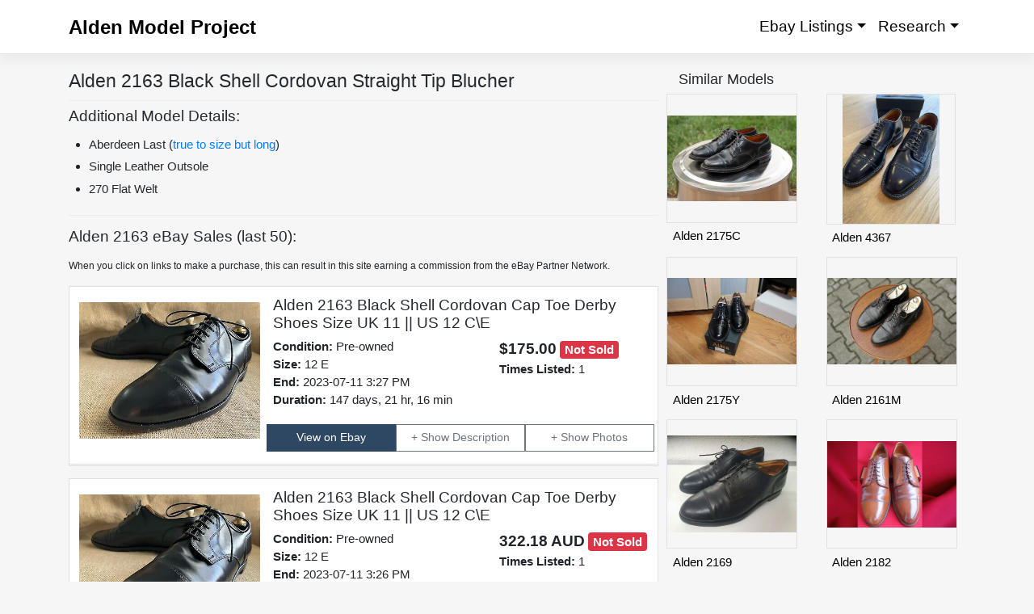

--- FILE ---
content_type: text/html; charset=UTF-8
request_url: https://aldenmodelproject.com/alden-2163/
body_size: 10701
content:
<!DOCTYPE html>
<html lang="en-US">
<head>
    <meta charset="UTF-8">
    <meta name="viewport" content="width=device-width, initial-scale=1">
    <meta http-equiv="X-UA-Compatible" content="IE=edge">
    <meta name="msvalidate.01" content="9BC0459B5EE1F5B3A282E87478161417" />
    <link rel="profile" href="http://gmpg.org/xfn/11">
    <link rel="pingback" href="https://aldenmodelproject.com/xmlrpc.php">
	<link rel="dns-prefetch" href="https://s3.us-east-2.amazonaws.com">
	<link rel="dns-prefetch" href="https://d33a2zuipi9owj.cloudfront.net">
	<link rel="dns-prefetch" href="https://i.ebayimg.com">
	<link rel="dns-prefetch" href="https://www.google-analytics.com">
	<link rel="dns-prefetch" href="https://www.googletagmanager.com">
	<link rel="dns-prefetch" href="https://stats.g.doubleclick.net">
	<!--<link rel="dns-prefetch" href="//z-na.amazon-adsystem.com">-->
	<link href='https://s3.us-east-2.amazonaws.com' crossorigin="use-credentials" rel='preconnect'/>
	<link href='https://d33a2zuipi9owj.cloudfront.net' crossorigin="use-credentials" rel='preconnect'/>
	<link href='https://i.ebayimg.com' crossorigin='anonymous' rel='preconnect'/>
<title>Alden 2163 Black Shell Cordovan Straight Tip Blucher | Alden Model Project</title>
<meta name='robots' content='max-image-preview:large' />
	<style>img:is([sizes="auto" i], [sizes^="auto," i]) { contain-intrinsic-size: 3000px 1500px }</style>
	<link rel='dns-prefetch' href='//cdn.jsdelivr.net' />
<link href='https://cdn.jsdelivr.net' crossorigin='anonymous' rel='preconnect' />
<link rel="alternate" type="application/rss+xml" title="Alden Model Project &raquo; Feed" href="https://aldenmodelproject.com/feed/" />
<link rel="alternate" type="application/rss+xml" title="Alden Model Project &raquo; Comments Feed" href="https://aldenmodelproject.com/comments/feed/" />
<link rel="alternate" type="application/rss+xml" title="Alden Model Project &raquo; 2163 Comments Feed" href="https://aldenmodelproject.com/alden-2163/feed/" />
<style id='classic-theme-styles-inline-css' type='text/css'>
/*! This file is auto-generated */
.wp-block-button__link{color:#fff;background-color:#32373c;border-radius:9999px;box-shadow:none;text-decoration:none;padding:calc(.667em + 2px) calc(1.333em + 2px);font-size:1.125em}.wp-block-file__button{background:#32373c;color:#fff;text-decoration:none}
</style>
<style id='global-styles-inline-css' type='text/css'>
:root{--wp--preset--aspect-ratio--square: 1;--wp--preset--aspect-ratio--4-3: 4/3;--wp--preset--aspect-ratio--3-4: 3/4;--wp--preset--aspect-ratio--3-2: 3/2;--wp--preset--aspect-ratio--2-3: 2/3;--wp--preset--aspect-ratio--16-9: 16/9;--wp--preset--aspect-ratio--9-16: 9/16;--wp--preset--color--black: #000000;--wp--preset--color--cyan-bluish-gray: #abb8c3;--wp--preset--color--white: #ffffff;--wp--preset--color--pale-pink: #f78da7;--wp--preset--color--vivid-red: #cf2e2e;--wp--preset--color--luminous-vivid-orange: #ff6900;--wp--preset--color--luminous-vivid-amber: #fcb900;--wp--preset--color--light-green-cyan: #7bdcb5;--wp--preset--color--vivid-green-cyan: #00d084;--wp--preset--color--pale-cyan-blue: #8ed1fc;--wp--preset--color--vivid-cyan-blue: #0693e3;--wp--preset--color--vivid-purple: #9b51e0;--wp--preset--gradient--vivid-cyan-blue-to-vivid-purple: linear-gradient(135deg,rgba(6,147,227,1) 0%,rgb(155,81,224) 100%);--wp--preset--gradient--light-green-cyan-to-vivid-green-cyan: linear-gradient(135deg,rgb(122,220,180) 0%,rgb(0,208,130) 100%);--wp--preset--gradient--luminous-vivid-amber-to-luminous-vivid-orange: linear-gradient(135deg,rgba(252,185,0,1) 0%,rgba(255,105,0,1) 100%);--wp--preset--gradient--luminous-vivid-orange-to-vivid-red: linear-gradient(135deg,rgba(255,105,0,1) 0%,rgb(207,46,46) 100%);--wp--preset--gradient--very-light-gray-to-cyan-bluish-gray: linear-gradient(135deg,rgb(238,238,238) 0%,rgb(169,184,195) 100%);--wp--preset--gradient--cool-to-warm-spectrum: linear-gradient(135deg,rgb(74,234,220) 0%,rgb(151,120,209) 20%,rgb(207,42,186) 40%,rgb(238,44,130) 60%,rgb(251,105,98) 80%,rgb(254,248,76) 100%);--wp--preset--gradient--blush-light-purple: linear-gradient(135deg,rgb(255,206,236) 0%,rgb(152,150,240) 100%);--wp--preset--gradient--blush-bordeaux: linear-gradient(135deg,rgb(254,205,165) 0%,rgb(254,45,45) 50%,rgb(107,0,62) 100%);--wp--preset--gradient--luminous-dusk: linear-gradient(135deg,rgb(255,203,112) 0%,rgb(199,81,192) 50%,rgb(65,88,208) 100%);--wp--preset--gradient--pale-ocean: linear-gradient(135deg,rgb(255,245,203) 0%,rgb(182,227,212) 50%,rgb(51,167,181) 100%);--wp--preset--gradient--electric-grass: linear-gradient(135deg,rgb(202,248,128) 0%,rgb(113,206,126) 100%);--wp--preset--gradient--midnight: linear-gradient(135deg,rgb(2,3,129) 0%,rgb(40,116,252) 100%);--wp--preset--font-size--small: 13px;--wp--preset--font-size--medium: 20px;--wp--preset--font-size--large: 36px;--wp--preset--font-size--x-large: 42px;--wp--preset--spacing--20: 0.44rem;--wp--preset--spacing--30: 0.67rem;--wp--preset--spacing--40: 1rem;--wp--preset--spacing--50: 1.5rem;--wp--preset--spacing--60: 2.25rem;--wp--preset--spacing--70: 3.38rem;--wp--preset--spacing--80: 5.06rem;--wp--preset--shadow--natural: 6px 6px 9px rgba(0, 0, 0, 0.2);--wp--preset--shadow--deep: 12px 12px 50px rgba(0, 0, 0, 0.4);--wp--preset--shadow--sharp: 6px 6px 0px rgba(0, 0, 0, 0.2);--wp--preset--shadow--outlined: 6px 6px 0px -3px rgba(255, 255, 255, 1), 6px 6px rgba(0, 0, 0, 1);--wp--preset--shadow--crisp: 6px 6px 0px rgba(0, 0, 0, 1);}:where(.is-layout-flex){gap: 0.5em;}:where(.is-layout-grid){gap: 0.5em;}body .is-layout-flex{display: flex;}.is-layout-flex{flex-wrap: wrap;align-items: center;}.is-layout-flex > :is(*, div){margin: 0;}body .is-layout-grid{display: grid;}.is-layout-grid > :is(*, div){margin: 0;}:where(.wp-block-columns.is-layout-flex){gap: 2em;}:where(.wp-block-columns.is-layout-grid){gap: 2em;}:where(.wp-block-post-template.is-layout-flex){gap: 1.25em;}:where(.wp-block-post-template.is-layout-grid){gap: 1.25em;}.has-black-color{color: var(--wp--preset--color--black) !important;}.has-cyan-bluish-gray-color{color: var(--wp--preset--color--cyan-bluish-gray) !important;}.has-white-color{color: var(--wp--preset--color--white) !important;}.has-pale-pink-color{color: var(--wp--preset--color--pale-pink) !important;}.has-vivid-red-color{color: var(--wp--preset--color--vivid-red) !important;}.has-luminous-vivid-orange-color{color: var(--wp--preset--color--luminous-vivid-orange) !important;}.has-luminous-vivid-amber-color{color: var(--wp--preset--color--luminous-vivid-amber) !important;}.has-light-green-cyan-color{color: var(--wp--preset--color--light-green-cyan) !important;}.has-vivid-green-cyan-color{color: var(--wp--preset--color--vivid-green-cyan) !important;}.has-pale-cyan-blue-color{color: var(--wp--preset--color--pale-cyan-blue) !important;}.has-vivid-cyan-blue-color{color: var(--wp--preset--color--vivid-cyan-blue) !important;}.has-vivid-purple-color{color: var(--wp--preset--color--vivid-purple) !important;}.has-black-background-color{background-color: var(--wp--preset--color--black) !important;}.has-cyan-bluish-gray-background-color{background-color: var(--wp--preset--color--cyan-bluish-gray) !important;}.has-white-background-color{background-color: var(--wp--preset--color--white) !important;}.has-pale-pink-background-color{background-color: var(--wp--preset--color--pale-pink) !important;}.has-vivid-red-background-color{background-color: var(--wp--preset--color--vivid-red) !important;}.has-luminous-vivid-orange-background-color{background-color: var(--wp--preset--color--luminous-vivid-orange) !important;}.has-luminous-vivid-amber-background-color{background-color: var(--wp--preset--color--luminous-vivid-amber) !important;}.has-light-green-cyan-background-color{background-color: var(--wp--preset--color--light-green-cyan) !important;}.has-vivid-green-cyan-background-color{background-color: var(--wp--preset--color--vivid-green-cyan) !important;}.has-pale-cyan-blue-background-color{background-color: var(--wp--preset--color--pale-cyan-blue) !important;}.has-vivid-cyan-blue-background-color{background-color: var(--wp--preset--color--vivid-cyan-blue) !important;}.has-vivid-purple-background-color{background-color: var(--wp--preset--color--vivid-purple) !important;}.has-black-border-color{border-color: var(--wp--preset--color--black) !important;}.has-cyan-bluish-gray-border-color{border-color: var(--wp--preset--color--cyan-bluish-gray) !important;}.has-white-border-color{border-color: var(--wp--preset--color--white) !important;}.has-pale-pink-border-color{border-color: var(--wp--preset--color--pale-pink) !important;}.has-vivid-red-border-color{border-color: var(--wp--preset--color--vivid-red) !important;}.has-luminous-vivid-orange-border-color{border-color: var(--wp--preset--color--luminous-vivid-orange) !important;}.has-luminous-vivid-amber-border-color{border-color: var(--wp--preset--color--luminous-vivid-amber) !important;}.has-light-green-cyan-border-color{border-color: var(--wp--preset--color--light-green-cyan) !important;}.has-vivid-green-cyan-border-color{border-color: var(--wp--preset--color--vivid-green-cyan) !important;}.has-pale-cyan-blue-border-color{border-color: var(--wp--preset--color--pale-cyan-blue) !important;}.has-vivid-cyan-blue-border-color{border-color: var(--wp--preset--color--vivid-cyan-blue) !important;}.has-vivid-purple-border-color{border-color: var(--wp--preset--color--vivid-purple) !important;}.has-vivid-cyan-blue-to-vivid-purple-gradient-background{background: var(--wp--preset--gradient--vivid-cyan-blue-to-vivid-purple) !important;}.has-light-green-cyan-to-vivid-green-cyan-gradient-background{background: var(--wp--preset--gradient--light-green-cyan-to-vivid-green-cyan) !important;}.has-luminous-vivid-amber-to-luminous-vivid-orange-gradient-background{background: var(--wp--preset--gradient--luminous-vivid-amber-to-luminous-vivid-orange) !important;}.has-luminous-vivid-orange-to-vivid-red-gradient-background{background: var(--wp--preset--gradient--luminous-vivid-orange-to-vivid-red) !important;}.has-very-light-gray-to-cyan-bluish-gray-gradient-background{background: var(--wp--preset--gradient--very-light-gray-to-cyan-bluish-gray) !important;}.has-cool-to-warm-spectrum-gradient-background{background: var(--wp--preset--gradient--cool-to-warm-spectrum) !important;}.has-blush-light-purple-gradient-background{background: var(--wp--preset--gradient--blush-light-purple) !important;}.has-blush-bordeaux-gradient-background{background: var(--wp--preset--gradient--blush-bordeaux) !important;}.has-luminous-dusk-gradient-background{background: var(--wp--preset--gradient--luminous-dusk) !important;}.has-pale-ocean-gradient-background{background: var(--wp--preset--gradient--pale-ocean) !important;}.has-electric-grass-gradient-background{background: var(--wp--preset--gradient--electric-grass) !important;}.has-midnight-gradient-background{background: var(--wp--preset--gradient--midnight) !important;}.has-small-font-size{font-size: var(--wp--preset--font-size--small) !important;}.has-medium-font-size{font-size: var(--wp--preset--font-size--medium) !important;}.has-large-font-size{font-size: var(--wp--preset--font-size--large) !important;}.has-x-large-font-size{font-size: var(--wp--preset--font-size--x-large) !important;}
:where(.wp-block-post-template.is-layout-flex){gap: 1.25em;}:where(.wp-block-post-template.is-layout-grid){gap: 1.25em;}
:where(.wp-block-columns.is-layout-flex){gap: 2em;}:where(.wp-block-columns.is-layout-grid){gap: 2em;}
:root :where(.wp-block-pullquote){font-size: 1.5em;line-height: 1.6;}
</style>
<link rel='stylesheet' id='vscf-styles-css' href='https://aldenmodelproject.com/wp-content/plugins/very-simple-contact-form/css/vscf-style.min.css?ver=6.8.3' type='text/css' media='all' />
<link rel='stylesheet' id='parent-style-css' href='https://aldenmodelproject.com/wp-content/themes/wp-bootstrap-starter/style.css?ver=6.8.3' type='text/css' media='all' />
<link rel='stylesheet' id='wp-bootstrap-starter-bootstrap-css-css' href='https://cdn.jsdelivr.net/npm/bootstrap@4.5.3/dist/css/bootstrap.min.css?ver=6.8.3' type='text/css' media='all' />
<link rel='stylesheet' id='wp-bootstrap-starter-style-css' href='https://aldenmodelproject.com/wp-content/themes/wp-bootstrap-starter-child/style.css?ver=6.8.3' type='text/css' media='all' />
<script type="text/javascript" src="https://cdn.jsdelivr.net/npm/jquery@3.5.1/dist/jquery.slim.min.js?ver=6.8.3" id="jquery-js"></script>
<!--[if lt IE 9]>
<script type="text/javascript" src="https://aldenmodelproject.com/wp-content/themes/wp-bootstrap-starter/inc/assets/js/html5.js?ver=3.7.0" id="html5hiv-js"></script>
<![endif]-->
<link rel="https://api.w.org/" href="https://aldenmodelproject.com/wp-json/" /><link rel="alternate" title="JSON" type="application/json" href="https://aldenmodelproject.com/wp-json/wp/v2/pages/1519" /><link rel="EditURI" type="application/rsd+xml" title="RSD" href="https://aldenmodelproject.com/xmlrpc.php?rsd" />
<meta name="generator" content="WordPress 6.8.3" />
<link rel="canonical" href="https://aldenmodelproject.com/alden-2163/" />
<link rel='shortlink' href='https://aldenmodelproject.com/?p=1519' />
<link rel="alternate" title="oEmbed (JSON)" type="application/json+oembed" href="https://aldenmodelproject.com/wp-json/oembed/1.0/embed?url=https%3A%2F%2Faldenmodelproject.com%2Falden-2163%2F" />
<link rel="alternate" title="oEmbed (XML)" type="text/xml+oembed" href="https://aldenmodelproject.com/wp-json/oembed/1.0/embed?url=https%3A%2F%2Faldenmodelproject.com%2Falden-2163%2F&#038;format=xml" />
<link rel="pingback" href="https://aldenmodelproject.com/xmlrpc.php">    <style type="text/css">
        #page-sub-header { background: #fff; }
    </style>
    
  <link rel="preload" as="image" href="https://d36ddk8qjyxe2u.cloudfront.net/2023-02/6823998/41769574_1.JPG" />
  <meta name="keywords" content="Alden 2163 last sizing price ebay sales Aberdeen Black Shell Cordovan Straight Tip Blucher" />
  <meta name="description" content="Alden 2163 Straight Tip Blucher is built on the Aberdeen last. The model has a Horween Black Shell Cordovan leather upper with a single leather outsole." />
  <meta property="og:description" content="Alden 2163 Straight Tip Blucher is built on the Aberdeen last. The model has a Horween Black Shell Cordovan leather upper with a single leather outsole." />
  <meta property="og:type" content="product" />
  <meta property="og:title" content="Alden 2163 Black Shell Cordovan Straight Tip Blucher" />
  <meta property="og:url" content="https://aldenmodelproject.com/alden-2163/" />
  <meta property="og:image" content="https://d36ddk8qjyxe2u.cloudfront.net/2023-02/6827014/41797033_3.JPG" />
  <meta property="og:site_name" content="Alden Model Project" />
  <meta name="twitter:description" content="Alden 2163 Straight Tip Blucher is built on the Aberdeen last. The model has a Horween Black Shell Cordovan leather upper with a single leather outsole." />
  <meta name="twitter:title" content="Alden 2163 Black Shell Cordovan Straight Tip Blucher" />
  <meta name="twitter:image" content="https://d36ddk8qjyxe2u.cloudfront.net/2023-02/6827014/41797033_3.JPG" />
  <meta name="twitter:image:alt" content="Alden 2163 Straight Tip Blucher is built on the Aberdeen last. The model has a Horween Black Shell Cordovan leather upper with a single leather outsole." />
  <meta name="twitter:card" content="summary" />
  <link rel="icon" href="https://aldenmodelproject.com/wp-content/uploads/2018/09/cropped-alden_icon-32x32.png" sizes="32x32" />
<link rel="icon" href="https://aldenmodelproject.com/wp-content/uploads/2018/09/cropped-alden_icon-192x192.png" sizes="192x192" />
<link rel="apple-touch-icon" href="https://aldenmodelproject.com/wp-content/uploads/2018/09/cropped-alden_icon-180x180.png" />
<meta name="msapplication-TileImage" content="https://aldenmodelproject.com/wp-content/uploads/2018/09/cropped-alden_icon-270x270.png" />
		<style type="text/css" id="wp-custom-css">
			.comment-form-url, .comment-form-email {
display: none;
}

.entry-content h2 {
    font-size: 1.4rem;
}

.entry-content h3 {
    font-size: 1.2rem;
}		</style>
		<!--

<link rel="dns-prefetch" href="//stats.g.doubleclick.net">
<link rel="dns-prefetch" href="//pagead2.googlesyndication.com">
<link href='https://stats.g.doubleclick.net' crossorigin='anonymous' rel='preconnect'/>
<link href='//pagead2.googlesyndication.com' crossorigin='anonymous' rel='preconnect'/>
<script async src="//pagead2.googlesyndication.com/pagead/js/adsbygoogle.js"></script>
<script>
     (adsbygoogle = window.adsbygoogle || []).push({
          google_ad_client: "ca-pub-4368742526870706",
          enable_page_level_ads: true
     });
</script>
-->
<!-- Google tag (gtag.js) -->
<script async src="https://www.googletagmanager.com/gtag/js?id=G-J4DHFSXVE9"></script>
<script>
  window.dataLayer = window.dataLayer || [];
  function gtag(){dataLayer.push(arguments);}
  gtag('js', new Date());

  gtag('config', 'G-J4DHFSXVE9');
</script>
</head>
<body class="wp-singular page-template page-template-model page-template-model-php page page-id-1519 wp-theme-wp-bootstrap-starter wp-child-theme-wp-bootstrap-starter-child">
<div id="page" class="site">
	<a class="skip-link screen-reader-text" href="#content">Skip to content</a>
    	<header id="masthead" class="site-header navbar-static-top navbar-light" role="banner">
        <div class="container">
            <nav class="navbar navbar-expand-xl p-0">
                <div class="navbar-brand">
                                            <a class="site-title" href="https://aldenmodelproject.com/">Alden Model Project</a>
                                    </div>
                <button class="navbar-toggler" type="button" data-toggle="modal" data-target="#sideNavModal" aria-controls="" aria-expanded="false" aria-label="Toggle navigation">
                <span class="navbar-toggler-icon"></span>
                </button>

                <div id="main-nav" class="collapse navbar-collapse justify-content-end"><ul id="menu-menu-1" class="navbar-nav"><li itemscope="itemscope" itemtype="https://www.schema.org/SiteNavigationElement" id="menu-item-2156" class="menu-item menu-item-type-post_type menu-item-object-page menu-item-home menu-item-has-children dropdown menu-item-2156 nav-item"><a title="Ebay Listings" href="#" data-toggle="dropdown" aria-haspopup="true" aria-expanded="false" class="dropdown-toggle nav-link" id="menu-item-dropdown-2156">Ebay Listings</a>
<ul class="dropdown-menu" aria-labelledby="menu-item-dropdown-2156" role="menu">
	<li itemscope="itemscope" itemtype="https://www.schema.org/SiteNavigationElement" id="menu-item-2155" class="menu-item menu-item-type-post_type menu-item-object-page menu-item-2155 nav-item"><a title="Buy It Now" href="https://aldenmodelproject.com/ebay-listings/" class="dropdown-item">Buy It Now</a></li>
	<li itemscope="itemscope" itemtype="https://www.schema.org/SiteNavigationElement" id="menu-item-2441" class="menu-item menu-item-type-post_type menu-item-object-page menu-item-2441 nav-item"><a title="Auction" href="https://aldenmodelproject.com/auction-ebay-listings/" class="dropdown-item">Auction</a></li>
	<li itemscope="itemscope" itemtype="https://www.schema.org/SiteNavigationElement" id="menu-item-2479" class="menu-item menu-item-type-post_type menu-item-object-page menu-item-2479 nav-item"><a title="Sold" href="https://aldenmodelproject.com/recent-sales/" class="dropdown-item">Sold</a></li>
</ul>
</li>
<li itemscope="itemscope" itemtype="https://www.schema.org/SiteNavigationElement" id="menu-item-1795" class="menu-item menu-item-type-post_type menu-item-object-page menu-item-home menu-item-has-children dropdown menu-item-1795 nav-item"><a title="Research" href="#" data-toggle="dropdown" aria-haspopup="true" aria-expanded="false" class="dropdown-toggle nav-link" id="menu-item-dropdown-1795">Research</a>
<ul class="dropdown-menu" aria-labelledby="menu-item-dropdown-1795" role="menu">
	<li itemscope="itemscope" itemtype="https://www.schema.org/SiteNavigationElement" id="menu-item-1794" class="menu-item menu-item-type-post_type menu-item-object-page menu-item-1794 nav-item"><a title="Shoes" href="https://aldenmodelproject.com/shoe/" class="dropdown-item">Shoes</a></li>
	<li itemscope="itemscope" itemtype="https://www.schema.org/SiteNavigationElement" id="menu-item-1798" class="menu-item menu-item-type-post_type menu-item-object-page menu-item-1798 nav-item"><a title="Boots" href="https://aldenmodelproject.com/boot/" class="dropdown-item">Boots</a></li>
	<li itemscope="itemscope" itemtype="https://www.schema.org/SiteNavigationElement" id="menu-item-1797" class="menu-item menu-item-type-post_type menu-item-object-page menu-item-1797 nav-item"><a title="Loafers" href="https://aldenmodelproject.com/loafer/" class="dropdown-item">Loafers</a></li>
</ul>
</li>
</ul></div>
            </nav>
        </div>
	</header><!-- #masthead -->
    	<div id="content" class="site-content">
		<div class="container">
            <div class="modal left fade" id="sideNavModal" tabindex="-1" role="dialog" aria-labelledby="sideNavModal" aria-hidden="true">
                <div class="modal-dialog" role="document">
                    <div class="modal-content">
                        <div class="modal-body">
                        <p class="navigation-title">Navigation</p>
                        <p class="navigation-subtitle">Ebay Listings</p>
                        <a class="btn btn-outline-secondary rounded-0 btn-block" href="/ebay-listings/" role="button">Buy It Now</a>
                        <a class="btn btn-outline-secondary rounded-0 btn-block" href="/auction-ebay-listings/" role="button">Auction</a>
                        <a class="btn btn-outline-secondary rounded-0 btn-block" href="/recent-sales/" role="button">Sold</a>
                        <p class="navigation-subtitle">Research</p>
                        <a class="btn btn-outline-secondary rounded-0 btn-block" href="/shoe/" role="button">Shoes</a>
                        <a class="btn btn-outline-secondary rounded-0 btn-block" href="/boot/" role="button">Boots</a>
                        <a class="btn btn-outline-secondary rounded-0 btn-block" href="/loafer/" role="button">Loafers</a>
                    </div>
                        <div class="modal-footer">
                            <button type="button" class="btn btn-primary" data-dismiss="modal">Close</button>
                        </div>
                    </div>
                </div>
            </div>
			<div class="row">
                	<section id="primary" class="content-area col-sm-12 col-lg-8">
		<main id="main" class="site-main" role="main">
		<header class="entry-header" >
		<div>
      <h1 class="entry-title bp-3">Alden 2163 Black Shell Cordovan Straight Tip Blucher</h1>
		</div>
		</header>
            <div class="product-description"  >
            <h2>Additional Model Details:</h2>
            </div>
			<div class="row ModelDetails">
                <ul>
<li><h3>Aberdeen Last (<a target="_blank" rel="noreferrer" href="https://www.styleforum.net/ams/alden-shoes-sizing-guide.124410/">true to size but long</a>)</h3></li><li><h3>Single Leather Outsole</h3></li><li><h3>270 Flat Welt</h3></li>                </ul>
            </div>
        <div class="pt-3 ebay-sales-history">
      <h2>Alden 2163 eBay Sales (last 50):</h2>
      <p><small>When you click on links to make a purchase, this can result in this site earning a commission from the eBay Partner Network.</small></p>
    </div>
    <div id="Listings" class="pb-4">

  <div class="row">
  <div class="col">
    <div class="card mb-3 rounded-0">
      <div class="card-header">
        <div class="row">
          <div class="col-sm-4 p-2">
            <img class="img-fluid" src="https://d36ddk8qjyxe2u.cloudfront.net/2023-02/6823998/41769574_1.JPG" alt="Alden 2163 Black Shell Cordovan Straight Tip Blucher"></div>
          <div class="col-sm-8">
            <div class="row px-2">
              <h3>Alden 2163 Black Shell Cordovan Cap Toe Derby Shoes Size UK 11 || US 12 C\E</h3>
            </div>
            <div class="row">
              <div class="col-7 px-2">
                <ul class="list-unstyled">
                  <li><strong>Condition:</strong> Pre-owned</li>
                  <li><strong>Size:</strong> 12 E</li>
                  <li><strong> </strong> </li>
                  <li><strong>End: </strong> 2023-07-11 3:27 PM</li>
                  <li><strong>Duration: </strong> 147 days, 21 hr, 16 min</li>
                </ul>
              </div>
              <div class="col-5 px-2">
                <ul class="list-unstyled">
                  <li><span class="ebay-price font-weight-bold">$175.00</span> <span class="badge badge-danger ebay-status-badge">Not Sold</span></li>
                  <li><strong>Times Listed:</strong> 1</li>
                </ul>
              </div>
            </div>
            <div class="row">
              <button class="col-12 col-md-4 my-1 btn btn-primary rounded-0" onclick="viewListing('dktvm8oXEYSyIY0X::a443de0290b5f9b0ac6beb1eb5ac3665')">View on Ebay</button>
              <button class="col-12 col-md-4 my-1 btn btn-outline-secondary collapsed rounded-0" type="button" data-toggle="collapse" data-target="#itm_desc_0" aria-expanded="true">Description</button>
                <button class="col-12 col-md-4  my-1 btn btn-outline-secondary collapsed rounded-0" type="button" data-toggle="collapse" data-target="#itm_photo_0" aria-expanded="true">Photos </button>
            </div>



           </div>
        </div>
      </div>
      <div class="card-body shadow py-0">
        <div class="accordion" id="itm_0">
          <div id="itm_desc_0" class="collapse" data-parent="#itm_0">
            <div class="py-3">Alden 2163 Black Shell Cordovan Cap Toe Derby Shoes     Size UK 11 || US 12 C\E   || EU 45    Made in USA</div>
          </div>
          <div id="itm_photo_0" class="collapse item-photos" data-parent="#itm_0">
            <div class="py-2">
                <img src="[data-uri]" onclick="swapImage(this)" class="lazyload img-thumbnail float-left listing-pict" style="cursor:pointer;" data-xl-src="https://d36ddk8qjyxe2u.cloudfront.net/2023-02/6823998/41769574_3.JPG" alt="Alden 2163" data-src="https://d36ddk8qjyxe2u.cloudfront.net/2023-02/6823998/41769574_3.JPG">
                <img src="[data-uri]" onclick="swapImage(this)" class="lazyload img-thumbnail float-left listing-pict" style="cursor:pointer;" data-xl-src="https://d36ddk8qjyxe2u.cloudfront.net/2023-02/6823998/41769575_3.JPG" alt="Alden 2163" data-src="https://d36ddk8qjyxe2u.cloudfront.net/2023-02/6823998/41769575_3.JPG">
                <img src="[data-uri]" onclick="swapImage(this)" class="lazyload img-thumbnail float-left listing-pict" style="cursor:pointer;" data-xl-src="https://d36ddk8qjyxe2u.cloudfront.net/2023-02/6823998/41769576_3.JPG" alt="Alden 2163" data-src="https://d36ddk8qjyxe2u.cloudfront.net/2023-02/6823998/41769576_3.JPG">
                <img src="[data-uri]" onclick="swapImage(this)" class="lazyload img-thumbnail float-left listing-pict" style="cursor:pointer;" data-xl-src="https://d36ddk8qjyxe2u.cloudfront.net/2023-02/6823998/41769577_3.JPG" alt="Alden 2163" data-src="https://d36ddk8qjyxe2u.cloudfront.net/2023-02/6823998/41769577_3.JPG">
                <img src="[data-uri]" onclick="swapImage(this)" class="lazyload img-thumbnail float-left listing-pict" style="cursor:pointer;" data-xl-src="https://d36ddk8qjyxe2u.cloudfront.net/2023-02/6823998/41769578_3.JPG" alt="Alden 2163" data-src="https://d36ddk8qjyxe2u.cloudfront.net/2023-02/6823998/41769578_3.JPG">
                <img src="[data-uri]" onclick="swapImage(this)" class="lazyload img-thumbnail float-left listing-pict" style="cursor:pointer;" data-xl-src="https://d36ddk8qjyxe2u.cloudfront.net/2023-02/6823998/41769579_3.JPG" alt="Alden 2163" data-src="https://d36ddk8qjyxe2u.cloudfront.net/2023-02/6823998/41769579_3.JPG">
                <img src="[data-uri]" onclick="swapImage(this)" class="lazyload img-thumbnail float-left listing-pict" style="cursor:pointer;" data-xl-src="https://d36ddk8qjyxe2u.cloudfront.net/2023-02/6823998/41769580_3.JPG" alt="Alden 2163" data-src="https://d36ddk8qjyxe2u.cloudfront.net/2023-02/6823998/41769580_3.JPG">
                <img src="[data-uri]" onclick="swapImage(this)" class="lazyload img-thumbnail float-left listing-pict" style="cursor:pointer;" data-xl-src="https://d36ddk8qjyxe2u.cloudfront.net/2023-02/6823998/41769581_3.JPG" alt="Alden 2163" data-src="https://d36ddk8qjyxe2u.cloudfront.net/2023-02/6823998/41769581_3.JPG">
                <img src="[data-uri]" onclick="swapImage(this)" class="lazyload img-thumbnail float-left listing-pict" style="cursor:pointer;" data-xl-src="https://d36ddk8qjyxe2u.cloudfront.net/2023-02/6823998/41769582_3.JPG" alt="Alden 2163" data-src="https://d36ddk8qjyxe2u.cloudfront.net/2023-02/6823998/41769582_3.JPG">
                <img src="[data-uri]" onclick="swapImage(this)" class="lazyload img-thumbnail float-left listing-pict" style="cursor:pointer;" data-xl-src="https://d36ddk8qjyxe2u.cloudfront.net/2023-02/6823998/41769583_3.JPG" alt="Alden 2163" data-src="https://d36ddk8qjyxe2u.cloudfront.net/2023-02/6823998/41769583_3.JPG">
                <img src="[data-uri]" onclick="swapImage(this)" class="lazyload img-thumbnail float-left listing-pict" style="cursor:pointer;" data-xl-src="https://d36ddk8qjyxe2u.cloudfront.net/2023-02/6823998/41769584_3.JPG" alt="Alden 2163" data-src="https://d36ddk8qjyxe2u.cloudfront.net/2023-02/6823998/41769584_3.JPG">
            </div>
          </div>
        </div>
      </div>
    </div>
  </div></div>

  
  <div class="row">
  <div class="col">
    <div class="card mb-3 rounded-0">
      <div class="card-header">
        <div class="row">
          <div class="col-sm-4 p-2">
            <img class="img-fluid lazyload" data-src="https://d36ddk8qjyxe2u.cloudfront.net/2023-02/6824597/41775080_1.JPG" alt="Alden 2163 Black Shell Cordovan Straight Tip Blucher"></div>
          <div class="col-sm-8">
            <div class="row px-2">
              <h3>Alden 2163 Black Shell Cordovan Cap Toe Derby Shoes Size UK 11 || US 12 C\E</h3>
            </div>
            <div class="row">
              <div class="col-7 px-2">
                <ul class="list-unstyled">
                  <li><strong>Condition:</strong> Pre-owned</li>
                  <li><strong>Size:</strong> 12 E</li>
                  <li><strong> </strong> </li>
                  <li><strong>End: </strong> 2023-07-11 3:26 PM</li>
                  <li><strong>Duration: </strong> 146 days, 5 hr, 39 min</li>
                </ul>
              </div>
              <div class="col-5 px-2">
                <ul class="list-unstyled">
                  <li><span class="ebay-price font-weight-bold">322.18 AUD</span> <span class="badge badge-danger ebay-status-badge">Not Sold</span></li>
                  <li><strong>Times Listed:</strong> 1</li>
                </ul>
              </div>
            </div>
            <div class="row">
              <button class="col-12 col-md-4 my-1 btn btn-primary rounded-0" onclick="viewListing('scwgCogKIvXdNxL1::e3745e6cb1367cbbb9ccd2a1b4dd6ff6')">View on Ebay</button>
              <button class="col-12 col-md-4 my-1 btn btn-outline-secondary collapsed rounded-0" type="button" data-toggle="collapse" data-target="#itm_desc_1" aria-expanded="true">Description</button>
                <button class="col-12 col-md-4  my-1 btn btn-outline-secondary collapsed rounded-0" type="button" data-toggle="collapse" data-target="#itm_photo_1" aria-expanded="true">Photos </button>
            </div>



           </div>
        </div>
      </div>
      <div class="card-body shadow py-0">
        <div class="accordion" id="itm_1">
          <div id="itm_desc_1" class="collapse" data-parent="#itm_1">
            <div class="py-3">Alden 2163 Black Shell Cordovan Cap Toe Derby Shoes     Size UK 11 || US 12 C\E   || EU 45    Made in USA</div>
          </div>
          <div id="itm_photo_1" class="collapse item-photos" data-parent="#itm_1">
            <div class="py-2">
                <img src="[data-uri]" onclick="swapImage(this)" class="lazyload img-thumbnail float-left listing-pict" style="cursor:pointer;" data-xl-src="https://d36ddk8qjyxe2u.cloudfront.net/2023-02/6824597/41775080_3.JPG" alt="Alden 2163" data-src="https://d36ddk8qjyxe2u.cloudfront.net/2023-02/6824597/41775080_3.JPG">
                <img src="[data-uri]" onclick="swapImage(this)" class="lazyload img-thumbnail float-left listing-pict" style="cursor:pointer;" data-xl-src="https://d36ddk8qjyxe2u.cloudfront.net/2023-02/6824597/41775081_3.JPG" alt="Alden 2163" data-src="https://d36ddk8qjyxe2u.cloudfront.net/2023-02/6824597/41775081_3.JPG">
                <img src="[data-uri]" onclick="swapImage(this)" class="lazyload img-thumbnail float-left listing-pict" style="cursor:pointer;" data-xl-src="https://d36ddk8qjyxe2u.cloudfront.net/2023-02/6824597/41775082_3.JPG" alt="Alden 2163" data-src="https://d36ddk8qjyxe2u.cloudfront.net/2023-02/6824597/41775082_3.JPG">
                <img src="[data-uri]" onclick="swapImage(this)" class="lazyload img-thumbnail float-left listing-pict" style="cursor:pointer;" data-xl-src="https://d36ddk8qjyxe2u.cloudfront.net/2023-02/6824597/41775083_3.JPG" alt="Alden 2163" data-src="https://d36ddk8qjyxe2u.cloudfront.net/2023-02/6824597/41775083_3.JPG">
                <img src="[data-uri]" onclick="swapImage(this)" class="lazyload img-thumbnail float-left listing-pict" style="cursor:pointer;" data-xl-src="https://d36ddk8qjyxe2u.cloudfront.net/2023-02/6824597/41775084_3.JPG" alt="Alden 2163" data-src="https://d36ddk8qjyxe2u.cloudfront.net/2023-02/6824597/41775084_3.JPG">
                <img src="[data-uri]" onclick="swapImage(this)" class="lazyload img-thumbnail float-left listing-pict" style="cursor:pointer;" data-xl-src="https://d36ddk8qjyxe2u.cloudfront.net/2023-02/6824597/41775085_3.JPG" alt="Alden 2163" data-src="https://d36ddk8qjyxe2u.cloudfront.net/2023-02/6824597/41775085_3.JPG">
                <img src="[data-uri]" onclick="swapImage(this)" class="lazyload img-thumbnail float-left listing-pict" style="cursor:pointer;" data-xl-src="https://d36ddk8qjyxe2u.cloudfront.net/2023-02/6824597/41775086_3.JPG" alt="Alden 2163" data-src="https://d36ddk8qjyxe2u.cloudfront.net/2023-02/6824597/41775086_3.JPG">
                <img src="[data-uri]" onclick="swapImage(this)" class="lazyload img-thumbnail float-left listing-pict" style="cursor:pointer;" data-xl-src="https://d36ddk8qjyxe2u.cloudfront.net/2023-02/6824597/41775087_3.JPG" alt="Alden 2163" data-src="https://d36ddk8qjyxe2u.cloudfront.net/2023-02/6824597/41775087_3.JPG">
                <img src="[data-uri]" onclick="swapImage(this)" class="lazyload img-thumbnail float-left listing-pict" style="cursor:pointer;" data-xl-src="https://d36ddk8qjyxe2u.cloudfront.net/2023-02/6824597/41775088_3.JPG" alt="Alden 2163" data-src="https://d36ddk8qjyxe2u.cloudfront.net/2023-02/6824597/41775088_3.JPG">
                <img src="[data-uri]" onclick="swapImage(this)" class="lazyload img-thumbnail float-left listing-pict" style="cursor:pointer;" data-xl-src="https://d36ddk8qjyxe2u.cloudfront.net/2023-02/6824597/41775089_3.JPG" alt="Alden 2163" data-src="https://d36ddk8qjyxe2u.cloudfront.net/2023-02/6824597/41775089_3.JPG">
                <img src="[data-uri]" onclick="swapImage(this)" class="lazyload img-thumbnail float-left listing-pict" style="cursor:pointer;" data-xl-src="https://d36ddk8qjyxe2u.cloudfront.net/2023-02/6824597/41775090_3.JPG" alt="Alden 2163" data-src="https://d36ddk8qjyxe2u.cloudfront.net/2023-02/6824597/41775090_3.JPG">
            </div>
          </div>
        </div>
      </div>
    </div>
  </div></div>

  
  <div class="row">
  <div class="col">
    <div class="card mb-3 rounded-0">
      <div class="card-header">
        <div class="row">
          <div class="col-sm-4 p-2">
            <img class="img-fluid lazyload" data-src="https://d36ddk8qjyxe2u.cloudfront.net/2023-02/6827014/41797033_1.JPG" alt="Alden 2163 Black Shell Cordovan Straight Tip Blucher"></div>
          <div class="col-sm-8">
            <div class="row px-2">
              <h3>Alden 2163 Black Shell Cordovan Cap Toe Derby Shoes Size UK 11 || US 12 C\E</h3>
            </div>
            <div class="row">
              <div class="col-7 px-2">
                <ul class="list-unstyled">
                  <li><strong>Condition:</strong> Pre-owned</li>
                  <li><strong>Size:</strong> 12 E</li>
                  <li><strong> </strong> </li>
                  <li><strong>End: </strong> 2023-07-11 3:23 PM</li>
                  <li><strong>Duration: </strong> 139 days, 8 hr, 47 min</li>
                </ul>
              </div>
              <div class="col-5 px-2">
                <ul class="list-unstyled">
                  <li><span class="ebay-price font-weight-bold">170.10 GBP</span> <span class="badge badge-danger ebay-status-badge">Not Sold</span></li>
                  <li><strong>Times Listed:</strong> 1</li>
                </ul>
              </div>
            </div>
            <div class="row">
              <button class="col-12 col-md-4 my-1 btn btn-primary rounded-0" onclick="viewListing('SYWAxQhA68jzcqGA::d0c2f56d63e15e954f86415d6a68176f')">View on Ebay</button>
              <button class="col-12 col-md-4 my-1 btn btn-outline-secondary collapsed rounded-0" type="button" data-toggle="collapse" data-target="#itm_desc_2" aria-expanded="true">Description</button>
                <button class="col-12 col-md-4  my-1 btn btn-outline-secondary collapsed rounded-0" type="button" data-toggle="collapse" data-target="#itm_photo_2" aria-expanded="true">Photos </button>
            </div>



           </div>
        </div>
      </div>
      <div class="card-body shadow py-0">
        <div class="accordion" id="itm_2">
          <div id="itm_desc_2" class="collapse" data-parent="#itm_2">
            <div class="py-3">Alden 2163 Black Shell Cordovan Cap Toe Derby Shoes     Size UK 11 || US 12 C\E   || EU 45    Made in USA</div>
          </div>
          <div id="itm_photo_2" class="collapse item-photos" data-parent="#itm_2">
            <div class="py-2">
                <img src="[data-uri]" onclick="swapImage(this)" class="lazyload img-thumbnail float-left listing-pict" style="cursor:pointer;" data-xl-src="https://d36ddk8qjyxe2u.cloudfront.net/2023-02/6827014/41797033_3.JPG" alt="Alden 2163" data-src="https://d36ddk8qjyxe2u.cloudfront.net/2023-02/6827014/41797033_3.JPG">
                <img src="[data-uri]" onclick="swapImage(this)" class="lazyload img-thumbnail float-left listing-pict" style="cursor:pointer;" data-xl-src="https://d36ddk8qjyxe2u.cloudfront.net/2023-02/6827014/41797034_3.JPG" alt="Alden 2163" data-src="https://d36ddk8qjyxe2u.cloudfront.net/2023-02/6827014/41797034_3.JPG">
                <img src="[data-uri]" onclick="swapImage(this)" class="lazyload img-thumbnail float-left listing-pict" style="cursor:pointer;" data-xl-src="https://d36ddk8qjyxe2u.cloudfront.net/2023-02/6827014/41797035_3.JPG" alt="Alden 2163" data-src="https://d36ddk8qjyxe2u.cloudfront.net/2023-02/6827014/41797035_3.JPG">
                <img src="[data-uri]" onclick="swapImage(this)" class="lazyload img-thumbnail float-left listing-pict" style="cursor:pointer;" data-xl-src="https://d36ddk8qjyxe2u.cloudfront.net/2023-02/6827014/41797036_3.JPG" alt="Alden 2163" data-src="https://d36ddk8qjyxe2u.cloudfront.net/2023-02/6827014/41797036_3.JPG">
                <img src="[data-uri]" onclick="swapImage(this)" class="lazyload img-thumbnail float-left listing-pict" style="cursor:pointer;" data-xl-src="https://d36ddk8qjyxe2u.cloudfront.net/2023-02/6827014/41797037_3.JPG" alt="Alden 2163" data-src="https://d36ddk8qjyxe2u.cloudfront.net/2023-02/6827014/41797037_3.JPG">
                <img src="[data-uri]" onclick="swapImage(this)" class="lazyload img-thumbnail float-left listing-pict" style="cursor:pointer;" data-xl-src="https://d36ddk8qjyxe2u.cloudfront.net/2023-02/6827014/41797038_3.JPG" alt="Alden 2163" data-src="https://d36ddk8qjyxe2u.cloudfront.net/2023-02/6827014/41797038_3.JPG">
                <img src="[data-uri]" onclick="swapImage(this)" class="lazyload img-thumbnail float-left listing-pict" style="cursor:pointer;" data-xl-src="https://d36ddk8qjyxe2u.cloudfront.net/2023-02/6827014/41797039_3.JPG" alt="Alden 2163" data-src="https://d36ddk8qjyxe2u.cloudfront.net/2023-02/6827014/41797039_3.JPG">
                <img src="[data-uri]" onclick="swapImage(this)" class="lazyload img-thumbnail float-left listing-pict" style="cursor:pointer;" data-xl-src="https://d36ddk8qjyxe2u.cloudfront.net/2023-02/6827014/41797040_3.JPG" alt="Alden 2163" data-src="https://d36ddk8qjyxe2u.cloudfront.net/2023-02/6827014/41797040_3.JPG">
                <img src="[data-uri]" onclick="swapImage(this)" class="lazyload img-thumbnail float-left listing-pict" style="cursor:pointer;" data-xl-src="https://d36ddk8qjyxe2u.cloudfront.net/2023-02/6827014/41797041_3.JPG" alt="Alden 2163" data-src="https://d36ddk8qjyxe2u.cloudfront.net/2023-02/6827014/41797041_3.JPG">
                <img src="[data-uri]" onclick="swapImage(this)" class="lazyload img-thumbnail float-left listing-pict" style="cursor:pointer;" data-xl-src="https://d36ddk8qjyxe2u.cloudfront.net/2023-02/6827014/41797042_3.JPG" alt="Alden 2163" data-src="https://d36ddk8qjyxe2u.cloudfront.net/2023-02/6827014/41797042_3.JPG">
                <img src="[data-uri]" onclick="swapImage(this)" class="lazyload img-thumbnail float-left listing-pict" style="cursor:pointer;" data-xl-src="https://d36ddk8qjyxe2u.cloudfront.net/2023-02/6827014/41797043_3.JPG" alt="Alden 2163" data-src="https://d36ddk8qjyxe2u.cloudfront.net/2023-02/6827014/41797043_3.JPG">
            </div>
          </div>
        </div>
      </div>
    </div>
  </div></div>

  
  <div class="row">
  <div class="col">
    <div class="card mb-3 rounded-0">
      <div class="card-header">
        <div class="row">
          <div class="col-sm-4 p-2">
            <img class="img-fluid lazyload" data-src="https://d36ddk8qjyxe2u.cloudfront.net/2018-07/5039059/29593825_1.JPG" alt="Alden 2163 Black Shell Cordovan Straight Tip Blucher"></div>
          <div class="col-sm-8">
            <div class="row px-2">
              <h3>Vintage Black Shell Cordovan Leather ALDEN 2163 Cap-Toe Dress Formal Shoes Sz-12</h3>
            </div>
            <div class="row">
              <div class="col-7 px-2">
                <ul class="list-unstyled">
                  <li><strong>Condition:</strong> Pre-owned</li>
                  <li><strong>Size:</strong> 12 </li>
                  <li><strong> </strong> </li>
                  <li><strong>End: </strong> 2018-07-31 1:27 AM</li>
                  <li><strong>Duration: </strong> 19 days, 20 hr, 8 min</li>
                </ul>
              </div>
              <div class="col-5 px-2">
                <ul class="list-unstyled">
                  <li><span class="ebay-price font-weight-bold">$79.99</span> <span class="badge badge-success ebay-status-badge">Sold</span></li>
                  <li><strong>Times Listed:</strong> 1</li>
                </ul>
              </div>
            </div>
            <div class="row">
              <button class="col-12 col-md-4 my-1 btn btn-primary rounded-0" onclick="viewListing('cpA5ywfr3k9WUgJJ::8c1f6569720c15778469bb850222d9d3')">View on Ebay</button>
              <button class="col-12 col-md-4 my-1 btn btn-outline-secondary collapsed rounded-0" type="button" data-toggle="collapse" data-target="#itm_desc_3" aria-expanded="true">Description</button>
                <button class="col-12 col-md-4  my-1 btn btn-outline-secondary collapsed rounded-0" type="button" data-toggle="collapse" data-target="#itm_photo_3" aria-expanded="true">Photos </button>
            </div>



           </div>
        </div>
      </div>
      <div class="card-body shadow py-0">
        <div class="accordion" id="itm_3">
          <div id="itm_desc_3" class="collapse" data-parent="#itm_3">
            <div class="py-3">Up for sale is a nice pair of ALDEN 2163 Straight Tip Dress Cap Toe Shoes. Measurements Sole length: 33cm Sole width: 11cm Shows scuffs and scratches and wrinkles along the vamp area. Please see all pictures above for a better visual description. Comes from an odor free environment. Thanks for looking. CHECKOUT & SHIPPING1. We ONLY accept payments through Paypal2. Payments must be received within 3 days when your offer is accepted or you are the winning bidder.3. We ship items to the address stated on Paypal only4. Any re-shipping costs/lost in transit items due to incorrect address are the responsibility of the buyer5. Actual color/shade of item may vary due to camera flash, lighting or due to your computers monitor color variations6. It is international buyer's responsibility to verify that items are permissible to ship to foreign country.</div>
          </div>
          <div id="itm_photo_3" class="collapse item-photos" data-parent="#itm_3">
            <div class="py-2">
                <img src="[data-uri]" onclick="swapImage(this)" class="lazyload img-thumbnail float-left listing-pict" style="cursor:pointer;" data-xl-src="https://d36ddk8qjyxe2u.cloudfront.net/2018-07/5039059/29593825_3.JPG" alt="Alden 2163" data-src="https://d36ddk8qjyxe2u.cloudfront.net/2018-07/5039059/29593825_3.JPG">
                <img src="[data-uri]" onclick="swapImage(this)" class="lazyload img-thumbnail float-left listing-pict" style="cursor:pointer;" data-xl-src="https://d36ddk8qjyxe2u.cloudfront.net/2018-07/5039059/29593826_3.JPG" alt="Alden 2163" data-src="https://d36ddk8qjyxe2u.cloudfront.net/2018-07/5039059/29593826_3.JPG">
                <img src="[data-uri]" onclick="swapImage(this)" class="lazyload img-thumbnail float-left listing-pict" style="cursor:pointer;" data-xl-src="https://d36ddk8qjyxe2u.cloudfront.net/2018-07/5039059/29593827_3.JPG" alt="Alden 2163" data-src="https://d36ddk8qjyxe2u.cloudfront.net/2018-07/5039059/29593827_3.JPG">
                <img src="[data-uri]" onclick="swapImage(this)" class="lazyload img-thumbnail float-left listing-pict" style="cursor:pointer;" data-xl-src="https://d36ddk8qjyxe2u.cloudfront.net/2018-07/5039059/29593828_3.JPG" alt="Alden 2163" data-src="https://d36ddk8qjyxe2u.cloudfront.net/2018-07/5039059/29593828_3.JPG">
                <img src="[data-uri]" onclick="swapImage(this)" class="lazyload img-thumbnail float-left listing-pict" style="cursor:pointer;" data-xl-src="https://d36ddk8qjyxe2u.cloudfront.net/2018-07/5039059/29593829_3.JPG" alt="Alden 2163" data-src="https://d36ddk8qjyxe2u.cloudfront.net/2018-07/5039059/29593829_3.JPG">
                <img src="[data-uri]" onclick="swapImage(this)" class="lazyload img-thumbnail float-left listing-pict" style="cursor:pointer;" data-xl-src="https://d36ddk8qjyxe2u.cloudfront.net/2018-07/5039059/29593830_3.JPG" alt="Alden 2163" data-src="https://d36ddk8qjyxe2u.cloudfront.net/2018-07/5039059/29593830_3.JPG">
                <img src="[data-uri]" onclick="swapImage(this)" class="lazyload img-thumbnail float-left listing-pict" style="cursor:pointer;" data-xl-src="https://d36ddk8qjyxe2u.cloudfront.net/2018-07/5039059/29593831_3.JPG" alt="Alden 2163" data-src="https://d36ddk8qjyxe2u.cloudfront.net/2018-07/5039059/29593831_3.JPG">
            </div>
          </div>
        </div>
      </div>
    </div>
  </div></div>

  
  <div class="row">
  <div class="col">
    <div class="card mb-3 rounded-0">
      <div class="card-header">
        <div class="row">
          <div class="col-sm-4 p-2">
            <img class="img-fluid lazyload" data-src="https://d36ddk8qjyxe2u.cloudfront.net/2016-05/2620609/14926615_1.JPG" alt="Alden 2163 Black Shell Cordovan Straight Tip Blucher"></div>
          <div class="col-sm-8">
            <div class="row px-2">
              <h3>Alden x Façonnable shell Cordovan Straight Tip Blucher Oxford</h3>
            </div>
            <div class="row">
              <div class="col-7 px-2">
                <ul class="list-unstyled">
                  <li><strong>Condition:</strong> Pre-owned</li>
                  <li><strong>Size:</strong> 8.5 C/E</li>
                  <li><strong> </strong> </li>
                  <li><strong>End: </strong> 2016-06-30 11:57 AM</li>
                  <li><strong>Duration: </strong> 6 hr, 20 min</li>
                </ul>
              </div>
              <div class="col-5 px-2">
                <ul class="list-unstyled">
                  <li><span class="ebay-price font-weight-bold">$249.00</span> <span class="badge badge-success ebay-status-badge">Sold</span></li>
                  <li><strong>Times Listed:</strong> 4</li>
                </ul>
              </div>
            </div>
            <div class="row">
              <button class="col-12 col-md-4 my-1 btn btn-primary rounded-0" onclick="viewListing('/IYyj6yyLdH86w+i::5a86cc6f9d09036f7e3975363f314a63')">View on Ebay</button>
              <button class="col-12 col-md-4 my-1 btn btn-outline-secondary collapsed rounded-0" type="button" data-toggle="collapse" data-target="#itm_desc_4" aria-expanded="true">Description</button>
                <button class="col-12 col-md-4  my-1 btn btn-outline-secondary collapsed rounded-0" type="button" data-toggle="collapse" data-target="#itm_photo_4" aria-expanded="true">Photos </button>
            </div>



           </div>
        </div>
      </div>
      <div class="card-body shadow py-0">
        <div class="accordion" id="itm_4">
          <div id="itm_desc_4" class="collapse" data-parent="#itm_4">
            <div class="py-3">ALDEN Alden x Façonnable shell cordovan straight toe bluchers shoes ! Size US 8.5 C/E LEATHER SOLES ABERDEEN LAST measurments : 12” x 4.3” CONDITION : very good LOOK THE PICS ! THIS STUFF IS AMAZING !!! WORLDWIDE SHIPPING : 35 $ EUROP SHIPPING : 18 $ FRANCE SHIPPING : 10 $ On May-19-16 at 00:57:04 PDT, seller added the following information: shoetrees are not included</div>
          </div>
          <div id="itm_photo_4" class="collapse item-photos" data-parent="#itm_4">
            <div class="py-2">
                <img src="[data-uri]" onclick="swapImage(this)" class="lazyload img-thumbnail float-left listing-pict" style="cursor:pointer;" data-xl-src="https://d36ddk8qjyxe2u.cloudfront.net/2016-05/2620609/14926615_3.JPG" alt="Alden 2163" data-src="https://d36ddk8qjyxe2u.cloudfront.net/2016-05/2620609/14926615_3.JPG">
                <img src="[data-uri]" onclick="swapImage(this)" class="lazyload img-thumbnail float-left listing-pict" style="cursor:pointer;" data-xl-src="https://d36ddk8qjyxe2u.cloudfront.net/2016-05/2620609/14926616_3.JPG" alt="Alden 2163" data-src="https://d36ddk8qjyxe2u.cloudfront.net/2016-05/2620609/14926616_3.JPG">
                <img src="[data-uri]" onclick="swapImage(this)" class="lazyload img-thumbnail float-left listing-pict" style="cursor:pointer;" data-xl-src="https://d36ddk8qjyxe2u.cloudfront.net/2016-05/2620609/14926617_3.JPG" alt="Alden 2163" data-src="https://d36ddk8qjyxe2u.cloudfront.net/2016-05/2620609/14926617_3.JPG">
                <img src="[data-uri]" onclick="swapImage(this)" class="lazyload img-thumbnail float-left listing-pict" style="cursor:pointer;" data-xl-src="https://d36ddk8qjyxe2u.cloudfront.net/2016-05/2620609/14926618_3.JPG" alt="Alden 2163" data-src="https://d36ddk8qjyxe2u.cloudfront.net/2016-05/2620609/14926618_3.JPG">
                <img src="[data-uri]" onclick="swapImage(this)" class="lazyload img-thumbnail float-left listing-pict" style="cursor:pointer;" data-xl-src="https://d36ddk8qjyxe2u.cloudfront.net/2016-05/2620609/14926619_3.JPG" alt="Alden 2163" data-src="https://d36ddk8qjyxe2u.cloudfront.net/2016-05/2620609/14926619_3.JPG">
                <img src="[data-uri]" onclick="swapImage(this)" class="lazyload img-thumbnail float-left listing-pict" style="cursor:pointer;" data-xl-src="https://d36ddk8qjyxe2u.cloudfront.net/2016-05/2620609/14926620_3.JPG" alt="Alden 2163" data-src="https://d36ddk8qjyxe2u.cloudfront.net/2016-05/2620609/14926620_3.JPG">
            </div>
          </div>
        </div>
      </div>
    </div>
  </div></div>

  
    </div>
    <div class="row my-5 mx-1">
        <button class="btn btn-secondary p-4 d-none rounded-0 h5 w-100" id="loadMore" onclick="loadMoreListings()">Load More</button>
    </div>
<!-- Edit modal -->
<script id="ebay-listing-large" type="text/x-handlebars-template">
  <div class="row">
    <div class="col">
      <div class="card mb-3 rounded-0">
        <div class="card-header">
          <div class="row">
            <div class="col-sm-4 p-2">
              <img {{image-class}} alt="Alden 2163 Black Shell Cordovan Straight Tip Blucher"></div>
            <div class="col-sm-8">
              <div class="row px-2">
                <h3>{{Title}}</h3>
              </div>
              <div class="row">
                <div class="col-7 px-2">
                  <ul class="list-unstyled">
                    <li><strong>Condition:</strong> {{ConditionValue}}</li>
                    <li><strong>Size:</strong> {{DisplaySize}} {{Width}}</li>
                    <li><strong>{{start-date-name}}</strong> {{start-date-value}}</li>
                    <li><strong>{{end-date-name}}</strong> {{end-date-value}}</li>
                    <li><strong>{{duration-name}}</strong> {{duration-value}}</li>
                  </ul>
                </div>
                <div class="col-5 px-2">
                  <ul class="list-unstyled">
                    <li><span class="ebay-price font-weight-bold">{{current-price}}</span> <span class="badge {{status-style}} ebay-status-badge">{{listing-status}}</span></li>
                    <li><strong>Times Listed:</strong> {{ItemGroupCount}}</li>
                  </ul>
                </div>
              </div>
              <div class="row">
                <button class="col-12 col-md-4 my-1 btn btn-primary rounded-0" onclick="viewListing('{{ID}}')">View on Ebay</button>
                <button class="col-12 col-md-4 my-1 btn btn-outline-secondary collapsed rounded-0" type="button" data-toggle="collapse" data-target="#itm_desc_{{Num}}"
                  aria-expanded="true">Description</button>
                  <button  class="col-12 col-md-4  my-1 btn btn-outline-secondary collapsed rounded-0" type="button" data-toggle="collapse" data-target="#itm_photo_{{Num}}"
                  aria-expanded="true">Photos </button>
              </div>
                          </div>
          </div>
        </div>
        <div class="card-body shadow py-0">
          <div class="accordion" id="itm_{{Num}}">
            <div id="itm_desc_{{Num}}" class="collapse" data-parent="#itm_{{Num}}">
              <div class="py-3">{{{Description}}}</div>
            </div>
            <div id="itm_photo_{{Num}}" class="collapse item-photos" data-parent="#itm_{{Num}}">
              <div class="py-2">
                  {{#each Pictures}}
                  <img src="[data-uri]" onclick="swapImage(this)" class="lazyload img-thumbnail float-left listing-pict" {{picturelarge}} alt="{{img-alt @index}}" data-src="{{picturesmall}}">
                  {{/each}}
              </div>
            </div>
          </div>
        </div>
      </div>
    </div>
</script>
<div id="spinner-overlay" style="display: none;">
  <div class="spinner-grow" style="width: 5rem; height: 5rem;" role="status">
    <span class="sr-only">Loading...</span>
  </div>
</div>
<script>
console.log("v3.0");
const pageModelNumber = "2163";
const imageAlt = ["Alden 2163"];
const listingLoadMore = 15;
const maxServerListing = 5;
const ebaylistingsCount = 5;
const ebaylistingsData = "https://s3.us-east-2.amazonaws.com/alden-model-project/model/2163/ebaylistings.json";
const similarData = "https://d33a2zuipi9owj.cloudfront.net/model/2163/modelsimilar.json";

//window.onpopstate = function(event) {
window.onpageshow = function(event) {
  document.getElementById("spinner-overlay").style.display="none";
};

function viewListing(ID) {
    var ebayLink = "https://aldenmodelproject.com/api/?obj=item&action=ebayRedirect&id=" + btoa(ID);
    var ebayTab = window.open(ebayLink, "_blank").opener = null;
   // var ebayTab = window.open(ebayLink).opener = null;

}

function swapImage(image) {
    var mem = image.src;
    image.src = image.dataset.xlSrc;
    image.dataset.xlSrc = mem;
}
</script>
<script defer src="https://cdn.jsdelivr.net/npm/lazysizes@5.2.0/lazysizes.min.js"></script>
<script defer src="https://aldenmodelproject.com/wp-content/themes/wp-bootstrap-starter-child/similarmodel.js"></script>
		</main><!-- #main -->
	</section><!-- #primary -->

<aside id="secondary" class="widget-area col-sm-12 col-lg-4" role="complementary">
	<section id="custom_html-10" class="widget_text widget widget_custom_html"><h3 class="widget-title">Similar Models</h3><div class="textwidget custom-html-widget"><div class="row" id="similarModelsGrid">


		<div class="px-0 col-6 col-sm-4 col-md-3 col-lg-6 mb-2">
			<div class="similar">
					<span class="border">
							<a class="similar-img-link" tabindex="-1" aria-hidden="true" href="" title="">
									<img class="similar-img" data-src="" alt="">
							</a>
					</span>
					<a class="similar-title-link" tabindex="-1" aria-hidden="true" href="" title="">
					<h6 class="card-title m-2 similar-title" >&nbsp</h6>
					</a>
			</div>
	</div>
		<div class="px-0 col-6 col-sm-4 col-md-3 col-lg-6 mb-2">
			<div class="similar">
					<span class="border">
							<a class="similar-img-link" tabindex="-1" aria-hidden="true" href="" title="">
									<img class="similar-img" data-src="" alt="">
							</a>
					</span>
					<a class="similar-title-link" tabindex="-1" aria-hidden="true" href="" title="">
					<h6 class="card-title m-2 similar-title" >&nbsp</h6>
					</a>
			</div>
	</div>
		<div class="px-0 col-6 col-sm-4 col-md-3 col-lg-6 mb-2">
			<div class="similar">
					<span class="border">
							<a class="similar-img-link" tabindex="-1" aria-hidden="true" href="" title="">
									<img class="similar-img" data-src="" alt="">
							</a>
					</span>
					<a class="similar-title-link" tabindex="-1" aria-hidden="true" href="" title="">
					<h6 class="card-title m-2 similar-title" >&nbsp</h6>
					</a>
			</div>
	</div>
		<div class="px-0 col-6 col-sm-4 col-md-3 col-lg-6 mb-2">
			<div class="similar">
					<span class="border">
							<a class="similar-img-link" tabindex="-1" aria-hidden="true" href="" title="">
									<img class="similar-img" data-src="" alt="">
							</a>
					</span>
					<a class="similar-title-link" tabindex="-1" aria-hidden="true" href="" title="">
					<h6 class="card-title m-2 similar-title" >&nbsp</h6>
					</a>
			</div>
	</div>
		<div class="px-0 col-6 col-sm-4 col-md-3 col-lg-6 mb-2">
			<div class="similar">
					<span class="border">
							<a class="similar-img-link" tabindex="-1" aria-hidden="true" href="" title="">
									<img class="similar-img" data-src="" alt="">
							</a>
					</span>
					<a class="similar-title-link" tabindex="-1" aria-hidden="true" href="" title="">
					<h6 class="card-title m-2 similar-title" >&nbsp</h6>
					</a>
			</div>
	</div>
		<div class="px-0 col-6 col-sm-4 col-md-3 col-lg-6 mb-2">
			<div class="similar">
					<span class="border">
							<a class="similar-img-link" tabindex="-1" aria-hidden="true" href="" title="">
									<img class="similar-img" data-src="" alt="">
							</a>
					</span>
					<a class="similar-title-link" tabindex="-1" aria-hidden="true" href="" title="">
					<h6 class="card-title m-2 similar-title" >&nbsp</h6>
					</a>
			</div>
	</div>
		<div class="px-0 col-6 col-sm-4 col-md-3 col-lg-6 mb-2">
			<div class="similar">
					<span class="border">
							<a class="similar-img-link" tabindex="-1" aria-hidden="true" href="" title="">
									<img class="similar-img" data-src="" alt="">
							</a>
					</span>
					<a class="similar-title-link" tabindex="-1" aria-hidden="true" href="" title="">
					<h6 class="card-title m-2 similar-title" >&nbsp</h6>
					</a>
			</div>
	</div>
		<div class="px-0 col-6 col-sm-4 col-md-3 col-lg-6 mb-2">
			<div class="similar">
					<span class="border">
							<a class="similar-img-link" tabindex="-1" aria-hidden="true" href="" title="">
									<img class="similar-img" data-src="" alt="">
							</a>
					</span>
					<a class="similar-title-link" tabindex="-1" aria-hidden="true" href="" title="">
					<h6 class="card-title m-2 similar-title" >&nbsp</h6>
					</a>
			</div>
	</div>

</div>
<script>
document.querySelectorAll(".similar a").forEach(sa => 
  sa.addEventListener("click", function(){ document.getElementById("spinner-overlay").style.display="block"; })
)

</script></div></section><section id="custom_html-9" class="widget_text widget widget_custom_html"><div class="textwidget custom-html-widget">Clicking "View on Ebay" on an older listing can result in a missing page message from eBay. Listings on eBay typically can be accessed for 90 days after the listings closes. But sometimes eBay shortens or extends this time period.</div></section><section id="block-4" class="widget widget_block widget_media_image"><div class="wp-block-image">
<figure class="aligncenter size-full"><a href="https://www.ebay.com/e/fashion/luxe-watches-deals-010124?mkcid=1&amp;mkrid=711-53200-19255-0&amp;siteid=0&amp;campid=5338263670&amp;toolid=20014&amp;customid=&amp;mkevt=1&amp;Department=Men"><img fetchpriority="high" decoding="async" width="300" height="250" src="https://aldenmodelproject.com/wp-content/uploads/2024/02/Watches_300x250.png" alt="Ebay Watches" class="wp-image-10176"/></a></figure></div></section><section id="block-8" class="widget widget_block">
<hr class="wp-block-separator has-alpha-channel-opacity"/>
</section><section id="block-11" class="widget widget_block"><h3 class="widget-title">Shop Saphir products on Amazon</h3><div class="wp-widget-group__inner-blocks"><div class="wp-block-image">
<figure class="aligncenter size-full"><a href="https://www.amazon.com/s?k=saphir+shoe+cream&amp;i=fashion&amp;camp=1789&amp;creative=9325&amp;linkCode=ur2&amp;linkId=bfd8a9ccf4a1e780dabfa328565aba5a&amp;tag=vcleatcom-20"><img decoding="async" width="400" height="400" src="https://aldenmodelproject.com/wp-content/uploads/2024/02/saphir3.jpg" alt="" class="wp-image-10194" srcset="https://aldenmodelproject.com/wp-content/uploads/2024/02/saphir3.jpg 400w, https://aldenmodelproject.com/wp-content/uploads/2024/02/saphir3-300x300.jpg 300w, https://aldenmodelproject.com/wp-content/uploads/2024/02/saphir3-150x150.jpg 150w" sizes="(max-width: 400px) 100vw, 400px" /></a></figure></div></div></section><section id="block-13" class="widget widget_block">
<hr class="wp-block-separator has-alpha-channel-opacity"/>
</section><section id="block-12" class="widget widget_block"><h3 class="widget-title">Cedar Space Shoe Trees on Amazon</h3><div class="wp-widget-group__inner-blocks"><div class="wp-block-image">
<figure class="aligncenter size-full"><a href="https://amzn.to/3TufGxs"><img decoding="async" width="496" height="400" src="https://aldenmodelproject.com/wp-content/uploads/2024/03/shoetrees.jpg" alt="" class="wp-image-10234" srcset="https://aldenmodelproject.com/wp-content/uploads/2024/03/shoetrees.jpg 496w, https://aldenmodelproject.com/wp-content/uploads/2024/03/shoetrees-300x242.jpg 300w" sizes="(max-width: 496px) 100vw, 496px" /></a></figure></div></div></section></aside><!-- #secondary -->
			</div><!-- .row -->
		</div><!-- .container -->
	</div><!-- #content -->
    	<footer id="colophon" class="site-footer navbar-light" role="contentinfo">
		<div class="container pt-3 pb-3">
			<div class="row">
				<div class="col-md-2">
					<a href="/contact/"><h3>Contact</h3></a>
				</div>
				<div class="col-md-2">
					<a href="/about/"><h3>About</h3></a>
				</div>
				<div class="col-md-2">
					<a href="/legal/"><h3>Legal</h3></a>
				</div>
			</div>
			<div class="row">
				<div class="col-md-3 site-info">
					<p>&copy; 2026 <a href="https://aldenmodelproject.com">Alden Model Project</a> </p>
				</div><!-- close .site-info -->
			</div>
		</div>
	</footer><!-- #colophon -->
</div><!-- #page -->

<script type="speculationrules">
{"prefetch":[{"source":"document","where":{"and":[{"href_matches":"\/*"},{"not":{"href_matches":["\/wp-*.php","\/wp-admin\/*","\/wp-content\/uploads\/*","\/wp-content\/*","\/wp-content\/plugins\/*","\/wp-content\/themes\/wp-bootstrap-starter-child\/*","\/wp-content\/themes\/wp-bootstrap-starter\/*","\/*\\?(.+)"]}},{"not":{"selector_matches":"a[rel~=\"nofollow\"]"}},{"not":{"selector_matches":".no-prefetch, .no-prefetch a"}}]},"eagerness":"conservative"}]}
</script>
<script type="text/javascript" src="https://aldenmodelproject.com/wp-content/plugins/very-simple-contact-form/js/vscf-scripts.js?ver=6.8.3" id="vscf-scripts-js"></script>
<script type="text/javascript" src="https://aldenmodelproject.com/wp-content/themes/wp-bootstrap-starter/inc/assets/js/theme-script.min.js?ver=6.8.3" id="wp-bootstrap-starter-themejs-js"></script>
<script type="text/javascript" src="https://aldenmodelproject.com/wp-content/themes/wp-bootstrap-starter/inc/assets/js/skip-link-focus-fix.min.js?ver=20151215" id="wp-bootstrap-starter-skip-link-focus-fix-js"></script>
<script type="text/javascript" src="https://aldenmodelproject.com/wp-includes/js/comment-reply.min.js?ver=6.8.3" id="comment-reply-js" async="async" data-wp-strategy="async"></script>
<script type="text/javascript" src="https://cdn.jsdelivr.net/npm/bootstrap@4.6.0/dist/js/bootstrap.bundle.min.js?ver=6.8.3" id="bootstrapjs-bundle-js"></script>

</body>
</html>